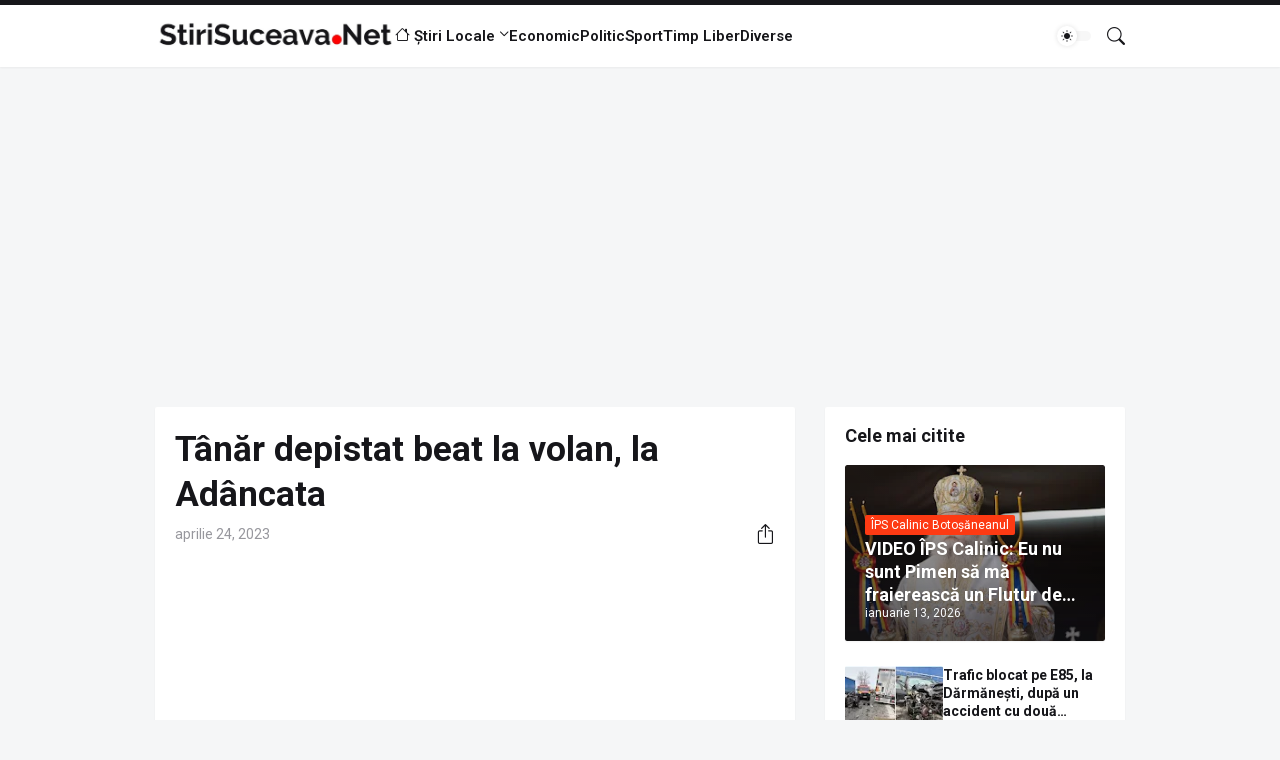

--- FILE ---
content_type: text/html; charset=utf-8
request_url: https://www.google.com/recaptcha/api2/aframe
body_size: 268
content:
<!DOCTYPE HTML><html><head><meta http-equiv="content-type" content="text/html; charset=UTF-8"></head><body><script nonce="WX37sC1v2nlkB06OE3NKiA">/** Anti-fraud and anti-abuse applications only. See google.com/recaptcha */ try{var clients={'sodar':'https://pagead2.googlesyndication.com/pagead/sodar?'};window.addEventListener("message",function(a){try{if(a.source===window.parent){var b=JSON.parse(a.data);var c=clients[b['id']];if(c){var d=document.createElement('img');d.src=c+b['params']+'&rc='+(localStorage.getItem("rc::a")?sessionStorage.getItem("rc::b"):"");window.document.body.appendChild(d);sessionStorage.setItem("rc::e",parseInt(sessionStorage.getItem("rc::e")||0)+1);localStorage.setItem("rc::h",'1768526079461');}}}catch(b){}});window.parent.postMessage("_grecaptcha_ready", "*");}catch(b){}</script></body></html>